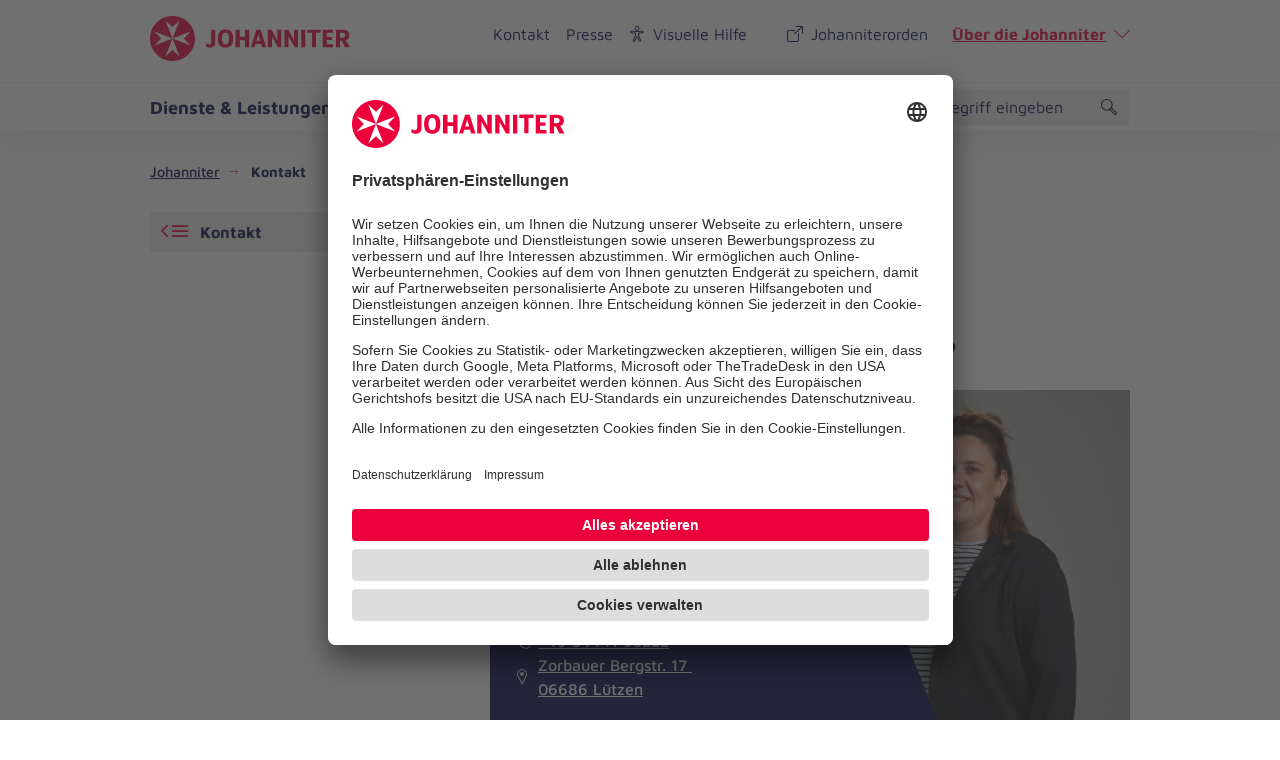

--- FILE ---
content_type: text/html; charset=utf-8
request_url: https://www.johanniter.de/kontakt/mail/an/60140/
body_size: 14705
content:
<!DOCTYPE html>
<html lang="de" class="no-js">
<head>

<meta charset="utf-8">
<!-- 
	coding.powerful.systems. CPS GmbH - www.cps-it.de

	This website is powered by TYPO3 - inspiring people to share!
	TYPO3 is a free open source Content Management Framework initially created by Kasper Skaarhoj and licensed under GNU/GPL.
	TYPO3 is copyright 1998-2025 of Kasper Skaarhoj. Extensions are copyright of their respective owners.
	Information and contribution at https://typo3.org/
-->



<title>Kontakt</title>
<meta http-equiv="x-ua-compatible" content="ie=edge">
<meta name="generator" content="TYPO3 CMS">
<meta name="description" content="Hier finden Sie unser Kontaktformular und die Kontaktdaten der Johanniter-Zentrale.">
<meta name="robots" content="index, follow">
<meta name="viewport" content="width=device-width, initial-scale=1.0">
<meta name="twitter:card" content="summary">
<meta name="rights" content="Website">
<meta name="contact" content="Website">
<meta name="revisit-after" content="5">
<meta name="compatible" content="ie=edge">
<meta name="apple-mobile-web-app-capable" content="yes">
<meta name="apple-mobile-web-app-status-bar-style" content="black">
<meta name="apple-mobile-web-app-title" content="App Title">
<meta name="msapplication-tilecolor" content="#ffffff">
<meta name="theme-color" content="#ffffff">
<meta name="google-site-verification" content="aRSRpm2P1ywB2ML6KYx1A25-bq_BstmddLdohkEL9NM">


<link rel="stylesheet" href="/typo3temp/assets/compressed/merged-0c91483068a50901a2427ab44d09632a.css?1763483639" media="all">




<script>
/*<![CDATA[*/
/*TS_inlineJS*/
            var htmlElement = document.documentElement;
            htmlElement.classList.remove('no-js');
            htmlElement.classList.add('js');

            window.projectSettings = {
                config: {
                    system:{ code: 'live' },
                    menu:{ url: 'https://www.johanniter.de/mobile_nav.html', current: 4 }
                
                 }
            }
            

/*]]>*/
</script>

<link rel="preconnect" href="//app.usercentrics.eu">
            <link rel="preconnect" href="//api.usercentrics.eu">
            <link rel="preconnect" href="//privacy-proxy.usercentrics.eu">
            <link rel="preload" href="//app.usercentrics.eu/browser-ui/latest/loader.js" as="script">
            <link rel="preload" href="//privacy-proxy.usercentrics.eu/latest/uc-block.bundle.js" as="script">            <script id="usercentrics-cmp" src="https://app.usercentrics.eu/browser-ui/latest/loader.js" data-settings-id="JkIaPQ9CN" async></script>
            <script type="application/javascript" src="https://privacy-proxy.usercentrics.eu/latest/uc-block.bundle.js"></script>
            <script>
                uc.blockElements({
                  'S1pcEj_jZX': '.gmaps-container', // google maps
                  'BJz7qNsdj-7': '.c-iframe-video' // YouTube
                });
                uc.deactivateBlocking([
                ]);
            </script>            <!-- Google Tag Manager -->
            <script type="text/plain" data-usercentrics="Google Tag Manager">(function(w,d,s,l,i){w[l]=w[l]||[];w[l].push({'gtm.start':
            new Date().getTime(),event:'gtm.js'});var f=d.getElementsByTagName(s)[0],
            j=d.createElement(s),dl=l!='dataLayer'?'&l='+l:'';j.async=true;j.src=
            'https://www.googletagmanager.com/gtm.js?id='+i+dl;f.parentNode.insertBefore(j,f);
            })(window,document,'script','dataLayer','GTM-NX5SBT');</script>
            <!-- End Google Tag Manager -->            <script> (function(h,o,t,j,a,r){ h.hj=h.hj||function(){(h.hj.q=h.hj.q||[]).push(arguments)}; h._hjSettings={hjid:5275270,hjsv:6}; a=o.getElementsByTagName('head')[0]; r=o.createElement('script');r.async=1; r.src=t+h._hjSettings.hjid+j+h._hjSettings.hjsv; a.appendChild(r); })(window,document,'https://static.hotjar.com/c/hotjar-','.js?sv='); </script><script>var iconFile = "/_assets/bd25807df72cd806a96dd106cb76dd59/Icons/search-lupe.svg";</script>            <link rel="stylesheet" type="text/css" href="https://assets.eu.sitescdn.net/answers-search-bar/v1.6/answers.css"/>
            <script src="https://assets.eu.sitescdn.net/answers-search-bar/v1.6/answerstemplates.compiled.min.js" defer></script>
            <script>
                function initAnswers() {
                    ANSWERS.init({
                        apiKey: "04384692b57bced50f0796a99ec41c75",
                        experienceKey: "johanniter-search",experienceVersion: "PRODUCTION",                        locale: "de",
                        cloudRegion: "eu",
                        businessId: "100004534",
                        templateBundle: TemplateBundle.default,
                        onReady: function() {
                            ANSWERS.addComponent("SearchBar", {
                                container: ".yext-search-form",
                                name: "search-bar",
                                redirectUrl: "/suche",
                                placeholderText: "Suchbegriff eingeben",
                                customIconUrl: iconFile
                            });
                            ANSWERS.addComponent("SearchBar", {
                                container: ".yext-search-form-mobile",
                                name: "search-bar-mobile",
                                redirectUrl: "/suche",
                                placeholderText: "Suchbegriff eingeben",
                                customIconUrl: iconFile
                            });
                        },
                    });
                }
            </script>
            <script src="https://assets.eu.sitescdn.net/answers-search-bar/v1.6/answers.min.js" onload="initAnswers()" defer></script>            <link rel="shortcut icon" href="/_assets/bd25807df72cd806a96dd106cb76dd59/Icons/favicon.ico" type="image/x-icon">
            <link rel="apple-touch-icon" sizes="180x180" href="/_assets/bd25807df72cd806a96dd106cb76dd59/Icons/apple-touch-icon.png">
            <link rel="icon" type="image/png" sizes="32x32" href="/_assets/bd25807df72cd806a96dd106cb76dd59/Icons/favicon-32x32.png">
            <link rel="icon" type="image/png" sizes="16x16" href="/_assets/bd25807df72cd806a96dd106cb76dd59/Icons/favicon-16x16.png">
            <link rel="manifest" href="/site.webmanifest">
            <link rel="mask-icon" href="/_assets/bd25807df72cd806a96dd106cb76dd59/Icons/safari-pinned-tab.svg" color="#eb003c">
            <link rel="preload" href="/fe-assets/joh/base/fonts/maven-pro/maven-pro-v32-latin-regular.woff2" as="font" type="font/woff2" crossorigin="anonymous">
            <link rel="preload" href="/fe-assets/joh/base/fonts/maven-pro/maven-pro-v32-latin-500.woff2" as="font" type="font/woff2" crossorigin="anonymous">
            <link rel="preload" href="/fe-assets/joh/base/fonts/maven-pro/maven-pro-v32-latin-700.woff2" as="font" type="font/woff2" crossorigin="anonymous">
<link rel="canonical" href="https://www.johanniter.de/kontakt/"/>

<script type="application/ld+json" id="ext-schema-jsonld">{"@context":"https://schema.org/","@type":"BreadcrumbList","itemListElement":[{"@type":"ListItem","item":{"@type":"WebPage","@id":"https://www.johanniter.de/"},"name":"Johanniter","position":"1"},{"@type":"ListItem","item":{"@type":"WebPage","@id":"https://www.johanniter.de/kontakt/"},"name":"Kontakt","position":"2"}]}</script>
</head>
<body id="pageId_4">

<div class="c-app page-layout-2col" id="top">
    

    
    <header class="c-header js-header">
        <div class="c-header__wrapper">
            <div class="c-header__top">
                <div class="c-header__center-wrap">
                    <button
                        class="c-about-trigger c-link u-icon u-icon:right u-icon--arrow-down js-about-trigger"
                        type="button"
                        aria-expanded="false">
                        Über die Johanniter
                    </button>
                </div>
            </div>
            <div class="c-header__body">
                <div class="c-header__center-wrap">
                    
    <div class="c-header__logo">
        <a href="/" title="zurück zur Startseite von Die Johanniter" class="c-logo">

            
                    <span class="c-logo__item c-logo__item--logo">
                                
    <svg version="1.1" xmlns="http://www.w3.org/2000/svg" xmlns:xlink="http://www.w3.org/1999/xlink" x="0" y="0" width="200" height="45" viewBox="0, 0, 200, 45">
        <g>
            <g>
                <path d="M55.98,30.695 L55.98,27.104 C56.653,27.574 57.152,27.871 57.592,28.092 C58.027,28.308 58.47,28.4 58.908,28.4 C60.455,28.4 61.278,27.565 61.278,26.002 L61.278,13.767 L65.366,13.767 L65.366,26.178 C65.366,28.112 64.844,29.505 63.801,30.354 C62.759,31.204 61.472,31.628 59.942,31.628 C58.63,31.628 57.308,31.317 55.98,30.695 M67.827,22.519 C67.827,16.254 70.671,13.41 75.426,13.41 C80.685,13.41 83.151,16.404 83.151,22.519 C83.151,29.062 80.258,31.628 75.527,31.628 C70.52,31.628 67.827,28.76 67.827,22.519 M78.902,22.519 C78.902,18.398 77.795,16.699 75.425,16.699 C73.185,16.699 72.051,18.475 72.051,22.519 C72.051,26.564 73.313,28.339 75.58,28.339 C77.795,28.339 78.902,26.666 78.902,22.519 M85.621,13.76 L89.673,13.76 L89.673,20.851 L95.107,20.851 L95.107,13.76 L99.184,13.76 L99.184,31.279 L95.107,31.279 L95.107,24.318 L89.673,24.318 L89.673,31.279 L85.621,31.279 z M116.144,31.278 L110.733,13.76 L106.431,13.76 L100.863,31.278 L104.58,31.278 L105.559,27.888 L111.1,27.888 L112.093,31.278 z M110.183,24.761 L106.462,24.761 L108.308,18.363 z M148.088,13.76 L148.088,31.279 L144.745,31.279 L138.603,20.615 L138.603,31.279 L134.55,31.279 L134.55,13.76 L138.314,13.76 L144.037,24.187 L144.037,13.76 z M131.36,13.76 L131.36,31.279 L128.02,31.279 L121.876,20.615 L121.876,31.279 L117.823,31.279 L117.823,13.76 L121.587,13.76 L127.309,24.187 L127.309,13.76 z M151.283,13.76 L155.332,13.76 L155.332,31.279 L151.283,31.279 z M161.946,16.835 L157.347,16.835 L157.347,13.76 L170.701,13.76 L170.701,16.835 L166.023,16.835 L166.023,31.278 L161.946,31.278 z M195.84,24.307 C196.919,23.958 197.817,23.392 198.444,22.423 C199.074,21.452 199.35,20.439 199.35,19.302 C199.35,17.466 198.797,16.084 197.697,15.157 C196.593,14.23 195.039,13.76 193.029,13.76 L186.01,13.76 L186.01,31.278 L190.036,31.278 L190.036,24.836 L191.814,24.836 L195.135,31.279 L199.98,31.279 z M192.788,21.661 L190.036,21.661 L190.036,16.837 L192.971,16.837 C193.578,16.837 194.235,16.996 194.651,17.412 C195.036,17.795 195.229,18.455 195.229,19.19 C195.229,20.771 194.415,21.661 192.788,21.661 M172.667,31.279 L182.973,31.279 L182.973,28.2 L176.718,28.2 L176.718,24.058 L181.949,24.058 L181.949,20.953 L176.718,20.953 L176.718,16.837 L182.973,16.837 L182.973,13.76 L172.667,13.76 z M44.98,22.499 C44.98,34.914 34.915,44.979 22.5,44.979 C10.085,44.979 0.02,34.914 0.02,22.499 C0.02,10.084 10.085,0.019 22.5,0.019 C34.915,0.019 44.98,10.084 44.98,22.499" fill="#EB003C"/>
                <path d="M22.5,22.499 L4.327,15.428 L11.171,22.499 L4.327,29.571 z M22.5,22.499 L40.673,29.571 L33.829,22.499 L40.673,15.428 z M22.5,22.499 L15.429,40.673 L22.5,33.828 L29.571,40.673 z M22.5,22.499 L29.571,4.326 L22.5,11.17 L15.429,4.326 z" fill="#FFFFFF"/>
            </g>
        </g>
    </svg>

                            </span>
                    <span class="u-accessibility">Die Johanniter – Aus Liebe zum Leben</span>
                
        </a>
    </div>

                    

        <nav class="c-menu-service c-menu-service--top" aria-label="Service-Navigation oben">
            <ul class="c-menu-service__list">
                
                    <li class="c-menu-service__item">
                        
        
                <a href="/kontakt/" title="Kontakt" class="c-menu-service__link" aria-current="page"> Kontakt </a>
            
    
                    </li>
                
                    <li class="c-menu-service__item">
                        
        
                <a href="/presse/" title="Presse" class="c-menu-service__link"> Presse </a>
            
    
                    </li>
                

                
                    
        <li class="c-menu-service__item">
            <a href="#" class="c-menu-service__link u-icon u-icon:left u-icon--accessibility-human eyeAble_customToolOpenerClass" title="Visuelle Hilfe" aria-label="Visuelle Hilfe"> Visuelle Hilfe </a>
        </li>
    
                

                <li class="c-menu-service__item">
                    <a href="/johanniterorden/" class="c-menu-service__link u-icon u-icon:left u-icon--extern">Johanniterorden</a>
                </li>
                <li class="c-menu-service__item">
                    <button class="c-about-trigger c-link u-icon u-icon:right u-icon--arrow-down js-about-trigger" type="button" aria-expanded="false">Über die Johanniter</button>
                </li>
            </ul>
        </nav>
    


                    

                    

        <ul class="c-mobile-nav-bar">
            
                <li class="c-mobile-nav-bar__item">
                    <button class="c-button-icon-only c-button--default u-icon u-icon-size@md u-icon--accessibility-human eyeAble_customToolOpenerClass" aria-label="Visuelle Hilfe" title="Visuelle Hilfe" type="button"></button>
                </li>
            
            <li class="c-mobile-nav-bar__item">
                <div class="js-search-wrapper c-search-wrapper">
                    <div class="js-search-dialog c-search-dialog">
                        <div id="search-popup-m" role="search">
                            <label class="c-form__label" for="yxt-SearchBar-input--search-bar-mobile">
                                Seite durchsuchen
                            </label>
                            <div class="yext-search-form-mobile" id="yext-mobile"></div>
                        </div>
                    </div>
                    <button class="c-search-trigger js-search-trigger c-button-icon-only"
                            data-label-open="Suche öffnen"
                            data-label-close="Suche schließen"
                            aria-label="Suche"
                            title="Suche öffnen"
                            type="button" aria-haspopup="true" aria-expanded="false" aria-controls="search-popup-m">
                        <span class="c-loupe">
                            <span class="c-loupe__circle"></span>
                            <span class="c-loupe__line:1"></span>
                            <span class="c-loupe__line:2"></span>
                        </span>
                    </button>
                </div>
            </li>
            <li class="c-mobile-nav-bar__item">
                <!-- trigger mm-menu -->
                <button class="c-mm-trigger js-mm-trigger">
                    <span class="u-accessibility">Haup-Navigation öffnen</span>
                    <span class="c-burger" aria-hidden="true">
                        <span class="c-burger__line c-burger__line--top"></span>
                        <span class="c-burger__line c-burger__line--center"></span>
                        <span class="c-burger__line c-burger__line--bottom"></span>
                    </span>
                </button>
            </li>
        </ul>
    

                </div>
            </div>
            <div class="c-header__bottom">
                <div class="c-header__center-wrap">
                    

    
    
        <nav
            class="c-menu-main js-menu-main"
            aria-label="Hauptnavigation"
        >
            <ul class="c-menu-main__list c-menu-main__list--lvl0">
                
                
                    <li class="c-menu-main__item c-menu-main__item--lvl0">
                        
    <button
        class="c-menu-main__toggle js-toggle-nxtlvl"
        data-level="0"
        id="accessible-dropdown-6"
        aria-controls="accessible-megamenu-6"
        aria-expanded="false"
    >
        Dienste &amp; Leistungen
        
    </button>

                        
    
            
    <div
        class="c-menu-mega"
        id="accessible-megamenu-6"
        role="region"
        aria-expanded="false"
        aria-hidden="true"
        aria-labelledby="accessible-dropdown-6"
    >
        <div class="c-menu-mega__inner">
            <div class="c-menu-mega__left c-menu-mega__left--1c-2c">
                <h3 class="c-menu-mega__title u-typo:xl u-typo:bold">
                    <a
                        href="/dienste-leistungen/"
                        title="Dienste &amp; Leistungen"
                        class="c-link u-icon u-icon:right u-icon--arrow-right u-icon--animate"
                    >
                        Dienste &amp; Leistungen
                    </a>
                </h3>
                
                    <ul class="c-menu-mega__list c-menu-mega__list--lvl1">
                        
                            <li class="c-menu-mega__list__item c-menu-mega__list__item--lvl1">
                                
    <a
        href="/dienste-leistungen/soziale-unterstuetzung/"
        title="Soziale Unterstützung"
        tabindex="-1"
        class="c-menu-mega__list__link c-link u-icon u-icon:right u-icon--arrow-right u-icon--animate"
        data-level="1"
    >
        Soziale Unterstützung
        
    </a>

                            </li>
                        
                            <li class="c-menu-mega__list__item c-menu-mega__list__item--lvl1">
                                
    <a
        href="/dienste-leistungen/kinder-und-jugendhilfe/"
        title="Kinder- und Jugendhilfe"
        tabindex="-1"
        class="c-menu-mega__list__link c-link u-icon u-icon:right u-icon--arrow-right u-icon--animate"
        data-level="1"
    >
        Kinder- und Jugendhilfe
        
    </a>

                            </li>
                        
                            <li class="c-menu-mega__list__item c-menu-mega__list__item--lvl1">
                                
    <a
        href="/dienste-leistungen/pflege-und-begleitung/"
        title="Pflege und Begleitung"
        tabindex="-1"
        class="c-menu-mega__list__link c-link u-icon u-icon:right u-icon--arrow-right u-icon--animate"
        data-level="1"
    >
        Pflege und Begleitung
        
    </a>

                            </li>
                        
                            <li class="c-menu-mega__list__item c-menu-mega__list__item--lvl1">
                                
    <a
        href="/dienste-leistungen/medizinische-hilfe/"
        title="Medizinische Hilfe"
        tabindex="-1"
        class="c-menu-mega__list__link c-link u-icon u-icon:right u-icon--arrow-right u-icon--animate"
        data-level="1"
    >
        Medizinische Hilfe
        
    </a>

                            </li>
                        
                            <li class="c-menu-mega__list__item c-menu-mega__list__item--lvl1">
                                
    <a
        href="/dienste-leistungen/medizinische-hilfe/fahrdienst/"
        title="Fahrdienst"
        tabindex="-1"
        class="c-menu-mega__list__link c-link u-icon u-icon:right u-icon--arrow-right u-icon--animate"
        data-level="1"
    >
        Fahrdienst
        
    </a>

                            </li>
                        
                            <li class="c-menu-mega__list__item c-menu-mega__list__item--lvl1">
                                
    <a
        href="/dienste-leistungen/angebote-fuer-privatpersonen/"
        title="Angebote für Privatpersonen"
        tabindex="-1"
        class="c-menu-mega__list__link c-link u-icon u-icon:right u-icon--arrow-right u-icon--animate"
        data-level="1"
    >
        Angebote für Privatpersonen
        
    </a>

                            </li>
                        
                            <li class="c-menu-mega__list__item c-menu-mega__list__item--lvl1">
                                
    <a
        href="/dienste-leistungen/angebotsuebersicht-fuer-unternehmen/"
        title="Angebote für Unternehmen"
        tabindex="-1"
        class="c-menu-mega__list__link c-link u-icon u-icon:right u-icon--arrow-right u-icon--animate"
        data-level="1"
    >
        Angebote für Unternehmen
        
    </a>

                            </li>
                        
                    </ul>
                
            </div>
            <div class="c-menu-mega__right">
                <h3 class="u-typo:xl u-typo:bold">
                    Schnelleinstieg
                </h3>
                <ul class="c-menu-mega__teaser-list">
                    
                        
    <li class="c-menu-mega__teaser-list__item">
        <div class="c-teaser c-teaser--fancy">
            <a
                class="c-block-link"
                href="/dienste-leistungen/angebote-fuer-privatpersonen/"
                title="Angebote für Privatpersonen"
            >
                Angebote für Privatpersonen
            </a>
            <div class="c-teaser__img">
                <figure class="c-figure">
                    <div class="c-figure__inner">
                        <picture>
                            <source srcset= "https://assets.johanniter.de/assets/_processed_/7/2/csm_johanniter-foerdermitglied-04_01085bd011.jpg" media="(min-width: 320px)">
                            <source srcset= "https://assets.johanniter.de/assets/_processed_/7/2/csm_johanniter-foerdermitglied-04_f59b09a651.jpg">
                            <img
                                class="c-img"
                                src= "https://assets.johanniter.de/assets/Hauptseite/Bildmaterial/Spenden_und_Stiften/Textbegleitendes_Bildmaterial/johanniter-foerdermitglied-04.jpg"
                                alt="Werden Sie Teil einer starken Gemeinschaft mit der Johanniter-Fördermitgliedschaft"
                                title="Angebote für Privatpersonen"
                                width="3720"
                                height="2480"
                                loading="lazy"
                            >
                        </picture>

                        
                    </div>
                </figure>
            </div>

            <div class="c-teaser__content">
                <div class="c-copy">
                    <h3 class="c-copy__headline u-typo:xl u-typo:bold">Angebote für Privatpersonen</h3>
                </div>
            </div>
        </div>
    </li>

                    
                        
    <li class="c-menu-mega__teaser-list__item">
        <div class="c-teaser c-teaser--fancy">
            <a
                class="c-block-link"
                href="/dienste-leistungen/pflege-und-begleitung/pflegedienste/"
                title="Zuhause Pflegen"
            >
                Zuhause Pflegen
            </a>
            <div class="c-teaser__img">
                <figure class="c-figure">
                    <div class="c-figure__inner">
                        <picture>
                            <source srcset= "https://assets.johanniter.de/assets/_processed_/c/2/csm_johanniter-pflegedienst-04-pflege-zuhause_bd16141471.jpg" media="(min-width: 320px)">
                            <source srcset= "https://assets.johanniter.de/assets/_processed_/c/2/csm_johanniter-pflegedienst-04-pflege-zuhause_812079ae17.jpg">
                            <img
                                class="c-img"
                                src= "https://assets.johanniter.de/assets/_processed_/c/2/csm_johanniter-pflegedienst-04-pflege-zuhause_36eae6c32d.jpg"
                                alt="Unsere professionellen Pflegekräfte helfen im Alltag."
                                title="Zuhause Pflegen"
                                width="4256"
                                height="2837"
                                loading="lazy"
                            >
                        </picture>

                        
                    </div>
                </figure>
            </div>

            <div class="c-teaser__content">
                <div class="c-copy">
                    <h3 class="c-copy__headline u-typo:xl u-typo:bold">Zuhause Pflegen</h3>
                </div>
            </div>
        </div>
    </li>

                    
                        
    <li class="c-menu-mega__teaser-list__item">
        <div class="c-teaser c-teaser--fancy">
            <a
                class="c-block-link"
                href="/dienste-leistungen/pflege-und-begleitung/hausnotruf/"
                title="Johanniter-Hausnotruf"
            >
                Johanniter-Hausnotruf
            </a>
            <div class="c-teaser__img">
                <figure class="c-figure">
                    <div class="c-figure__inner">
                        <picture>
                            <source srcset= "https://assets.johanniter.de/assets/_processed_/8/8/csm_JUH_Hausnotruf_Armband_Mutter_Tochter_2020_411d867d57.jpg" media="(min-width: 320px)">
                            <source srcset= "https://assets.johanniter.de/assets/_processed_/8/8/csm_JUH_Hausnotruf_Armband_Mutter_Tochter_2020_e927ed9488.jpg">
                            <img
                                class="c-img"
                                src= "https://assets.johanniter.de/assets/JUH/Pool/Bilder/Hausnotruf/JUH_Hausnotruf_Armband_Mutter_Tochter_2020.jpg"
                                alt="Frau mit Hausnotruf-Armband"
                                title="Johanniter-Hausnotruf"
                                width="1680"
                                height="1120"
                                loading="lazy"
                            >
                        </picture>

                        
                            <div class="c-copyright">
                                <div class="c-copyright__text">&copy; Johanniter/Monika Hoefler</div>
                            </div>
                        
                    </div>
                </figure>
            </div>

            <div class="c-teaser__content">
                <div class="c-copy">
                    <h3 class="c-copy__headline u-typo:xl u-typo:bold">Johanniter-Hausnotruf</h3>
                </div>
            </div>
        </div>
    </li>

                    
                        
    <li class="c-menu-mega__teaser-list__item">
        <div class="c-teaser c-teaser--fancy">
            <a
                class="c-block-link"
                href="/dienste-leistungen/medizinische-hilfe/erste-hilfe/"
                title="Erste-Hilfe-Kurse"
            >
                Erste-Hilfe-Kurse
            </a>
            <div class="c-teaser__img">
                <figure class="c-figure">
                    <div class="c-figure__inner">
                        <picture>
                            <source srcset= "https://assets.johanniter.de/assets/_processed_/e/6/csm_johanniter-erste-hilfe-04-lebensretter_c3b6e9d9b0.jpg" media="(min-width: 320px)">
                            <source srcset= "https://assets.johanniter.de/assets/_processed_/e/6/csm_johanniter-erste-hilfe-04-lebensretter_5bc9f2506d.jpg">
                            <img
                                class="c-img"
                                src= "https://assets.johanniter.de/assets/_processed_/e/6/csm_johanniter-erste-hilfe-04-lebensretter_c9f30fe9ab.jpg"
                                alt="Die Erste-Hilfe-Kurse der Johanniter bereiten auf den Notfall vor."
                                title="Erste-Hilfe-Kurse"
                                width="5472"
                                height="3648"
                                loading="lazy"
                            >
                        </picture>

                        
                    </div>
                </figure>
            </div>

            <div class="c-teaser__content">
                <div class="c-copy">
                    <h3 class="c-copy__headline u-typo:xl u-typo:bold">Erste-Hilfe-Kurse</h3>
                </div>
            </div>
        </div>
    </li>

                    
                </ul>
            </div>
        </div>
        <button
            tabindex="-1"
            class="c-button-icon-only c-button--circle u-icon u-icon--close c-close-btn"
            type="button"
            aria-label="Menü schließen"
        >
            Menü schließen
        </button>
    </div>

        

                    </li>
                
                    <li class="c-menu-main__item c-menu-main__item--lvl0">
                        
    <button
        class="c-menu-main__toggle js-toggle-nxtlvl"
        data-level="0"
        id="accessible-dropdown-7"
        aria-controls="accessible-megamenu-7"
        aria-expanded="false"
    >
        Mitarbeiten &amp; Lernen
        
    </button>

                        
    
            
    <div
        class="c-menu-mega"
        id="accessible-megamenu-7"
        role="region"
        aria-expanded="false"
        aria-hidden="true"
        aria-labelledby="accessible-dropdown-7"
    >
        <div class="c-menu-mega__inner">
            <div class="c-menu-mega__left c-menu-mega__left--1c-2c">
                <h3 class="c-menu-mega__title u-typo:xl u-typo:bold">
                    <a
                        href="/mitarbeiten-lernen/"
                        title="Mitarbeiten &amp; Lernen"
                        class="c-link u-icon u-icon:right u-icon--arrow-right u-icon--animate"
                    >
                        Mitarbeiten &amp; Lernen
                    </a>
                </h3>
                
                    <ul class="c-menu-mega__list c-menu-mega__list--lvl1">
                        
                            <li class="c-menu-mega__list__item c-menu-mega__list__item--lvl1">
                                
    <a
        href="/mitarbeiten-lernen/"
        title="So arbeiten wir"
        tabindex="-1"
        class="c-menu-mega__list__link c-link u-icon u-icon:right u-icon--arrow-right u-icon--animate"
        data-level="1"
    >
        So arbeiten wir
        
    </a>

                            </li>
                        
                            <li class="c-menu-mega__list__item c-menu-mega__list__item--lvl1">
                                
    <a
        href="/mitarbeiten-lernen/stellenangebote/"
        title="Stellenangebote"
        tabindex="-1"
        class="c-menu-mega__list__link c-link u-icon u-icon:right u-icon--arrow-right u-icon--animate"
        data-level="1"
    >
        Stellenangebote
        
    </a>

                            </li>
                        
                            <li class="c-menu-mega__list__item c-menu-mega__list__item--lvl1">
                                
    <a
        href="/mitarbeiten-lernen/taetigkeitsfelder/"
        title="Tätigkeitsfelder"
        tabindex="-1"
        class="c-menu-mega__list__link c-link u-icon u-icon:right u-icon--arrow-right u-icon--animate"
        data-level="1"
    >
        Tätigkeitsfelder
        
    </a>

                            </li>
                        
                            <li class="c-menu-mega__list__item c-menu-mega__list__item--lvl1">
                                
    <a
        href="/mitarbeiten-lernen/ausbildung/"
        title="Einstieg"
        tabindex="-1"
        class="c-menu-mega__list__link c-link u-icon u-icon:right u-icon--arrow-right u-icon--animate"
        data-level="1"
    >
        Einstieg
        
    </a>

                            </li>
                        
                            <li class="c-menu-mega__list__item c-menu-mega__list__item--lvl1">
                                
    <a
        href="/mitarbeiten-lernen/ehrenamt/"
        title="Ehrenamt"
        tabindex="-1"
        class="c-menu-mega__list__link c-link u-icon u-icon:right u-icon--arrow-right u-icon--animate"
        data-level="1"
    >
        Ehrenamt
        
    </a>

                            </li>
                        
                            <li class="c-menu-mega__list__item c-menu-mega__list__item--lvl1">
                                
    <a
        href="/mitarbeiten-lernen/bildungsangebote-der-johanniter/"
        title="Bildung"
        tabindex="-1"
        class="c-menu-mega__list__link c-link u-icon u-icon:right u-icon--arrow-right u-icon--animate"
        data-level="1"
    >
        Bildung
        
    </a>

                            </li>
                        
                    </ul>
                
            </div>
            <div class="c-menu-mega__right">
                <h3 class="u-typo:xl u-typo:bold">
                    Schnelleinstieg
                </h3>
                <ul class="c-menu-mega__teaser-list">
                    
                        
    <li class="c-menu-mega__teaser-list__item">
        <div class="c-teaser c-teaser--fancy">
            <a
                class="c-block-link"
                href=""
                title="Arbeiten bei den Johannitern"
            >
                Arbeiten bei den Johannitern
            </a>
            <div class="c-teaser__img">
                <figure class="c-figure">
                    <div class="c-figure__inner">
                        <picture>
                            <source srcset= "https://assets.johanniter.de/assets/_processed_/5/c/csm_johanniter-mitarbeiten-lernen-03-1680x1120.jpg_2351bd775d.jpg" media="(min-width: 320px)">
                            <source srcset= "https://assets.johanniter.de/assets/_processed_/5/c/csm_johanniter-mitarbeiten-lernen-03-1680x1120.jpg_9221a333a5.jpg">
                            <img
                                class="c-img"
                                src= "https://assets.johanniter.de/assets/Hauptseite/Bildmaterial/Mitarbeiten_und_Lernen/johanniter-mitarbeiten-lernen-03-1680x1120.jpg.jpg"
                                alt="Eine lächelnde Ärztin im Gespräch."
                                title="Arbeiten bei den Johannitern"
                                width="1680"
                                height="1120"
                                loading="lazy"
                            >
                        </picture>

                        
                    </div>
                </figure>
            </div>

            <div class="c-teaser__content">
                <div class="c-copy">
                    <h3 class="c-copy__headline u-typo:xl u-typo:bold">Arbeiten bei den Johannitern</h3>
                </div>
            </div>
        </div>
    </li>

                    
                        
    <li class="c-menu-mega__teaser-list__item">
        <div class="c-teaser c-teaser--fancy">
            <a
                class="c-block-link"
                href="/mitarbeiten-lernen/ehrenamt/"
                title="Ehrenamtlich helfen"
            >
                Ehrenamtlich helfen
            </a>
            <div class="c-teaser__img">
                <figure class="c-figure">
                    <div class="c-figure__inner">
                        <picture>
                            <source srcset= "https://assets.johanniter.de/assets/_processed_/f/7/csm_johanniter-ehrenamt-02-1120x1680_04cb9e8aaf.jpg" media="(min-width: 320px)">
                            <source srcset= "https://assets.johanniter.de/assets/_processed_/f/7/csm_johanniter-ehrenamt-02-1120x1680_fb85b3c4d1.jpg">
                            <img
                                class="c-img"
                                src= "https://assets.johanniter.de/assets/_processed_/f/7/csm_johanniter-ehrenamt-02-1120x1680_ac4e16c4b5.jpg"
                                alt="Eine Mitarbeitende der Johanniter-Unfall-Hilfe."
                                title="Ehrenamtlich helfen"
                                width="1120"
                                height="1680"
                                loading="lazy"
                            >
                        </picture>

                        
                    </div>
                </figure>
            </div>

            <div class="c-teaser__content">
                <div class="c-copy">
                    <h3 class="c-copy__headline u-typo:xl u-typo:bold">Ehrenamtlich helfen</h3>
                </div>
            </div>
        </div>
    </li>

                    
                        
    <li class="c-menu-mega__teaser-list__item">
        <div class="c-teaser c-teaser--fancy">
            <a
                class="c-block-link"
                href="/mitarbeiten-lernen/stellenangebote/"
                title="Stellenangebote"
            >
                Stellenangebote
            </a>
            <div class="c-teaser__img">
                <figure class="c-figure">
                    <div class="c-figure__inner">
                        <picture>
                            <source srcset= "https://assets.johanniter.de/assets/_processed_/f/5/csm_johanniter-wie-unterstuetzen-02-1120x1680_1b34eb43cf.jpg" media="(min-width: 320px)">
                            <source srcset= "https://assets.johanniter.de/assets/_processed_/f/5/csm_johanniter-wie-unterstuetzen-02-1120x1680_9eedd9dbb1.jpg">
                            <img
                                class="c-img"
                                src= "https://assets.johanniter.de/assets/_processed_/f/5/csm_johanniter-wie-unterstuetzen-02-1120x1680_43efe21bc5.jpg"
                                alt="Eine Frau reicht einer anderen Person ihre Hand."
                                title="Stellenangebote"
                                width="1120"
                                height="1680"
                                loading="lazy"
                            >
                        </picture>

                        
                    </div>
                </figure>
            </div>

            <div class="c-teaser__content">
                <div class="c-copy">
                    <h3 class="c-copy__headline u-typo:xl u-typo:bold">Stellenangebote</h3>
                </div>
            </div>
        </div>
    </li>

                    
                        
    <li class="c-menu-mega__teaser-list__item">
        <div class="c-teaser c-teaser--fancy">
            <a
                class="c-block-link"
                href="/mitarbeiten-lernen/#c190638"
                title="Mitarbeitende kommen zu Wort"
            >
                Mitarbeitende kommen zu Wort
            </a>
            <div class="c-teaser__img">
                <figure class="c-figure">
                    <div class="c-figure__inner">
                        <picture>
                            <source srcset= "https://assets.johanniter.de/assets/_processed_/f/d/csm_johanniter-mitarbeiter-kommen-zu-wort-02-01-1120x1680.jpg_00ef11a468.jpg" media="(min-width: 320px)">
                            <source srcset= "https://assets.johanniter.de/assets/_processed_/f/d/csm_johanniter-mitarbeiter-kommen-zu-wort-02-01-1120x1680.jpg_13daee150a.jpg">
                            <img
                                class="c-img"
                                src= "https://assets.johanniter.de/assets/_processed_/f/d/csm_johanniter-mitarbeiter-kommen-zu-wort-02-01-1120x1680.jpg_ba28feb2ce.jpg"
                                alt="Eine Ärztin in Arbeitskleidung."
                                title="Mitarbeitende kommen zu Wort"
                                width="1120"
                                height="1680"
                                loading="lazy"
                            >
                        </picture>

                        
                    </div>
                </figure>
            </div>

            <div class="c-teaser__content">
                <div class="c-copy">
                    <h3 class="c-copy__headline u-typo:xl u-typo:bold">Mitarbeitende kommen zu Wort</h3>
                </div>
            </div>
        </div>
    </li>

                    
                </ul>
            </div>
        </div>
        <button
            tabindex="-1"
            class="c-button-icon-only c-button--circle u-icon u-icon--close c-close-btn"
            type="button"
            aria-label="Menü schließen"
        >
            Menü schließen
        </button>
    </div>

        

                    </li>
                
                    <li class="c-menu-main__item c-menu-main__item--lvl0">
                        
    <button
        class="c-menu-main__toggle js-toggle-nxtlvl"
        data-level="0"
        id="accessible-dropdown-22929"
        aria-controls="accessible-megamenu-22929"
        aria-expanded="false"
    >
        Spenden &amp; Stiften
        
    </button>

                        
    
            
    <div
        class="c-menu-mega"
        id="accessible-megamenu-22929"
        role="region"
        aria-expanded="false"
        aria-hidden="true"
        aria-labelledby="accessible-dropdown-22929"
    >
        <div class="c-menu-mega__inner">
            <div class="c-menu-mega__left c-menu-mega__left--1c-2c">
                <h3 class="c-menu-mega__title u-typo:xl u-typo:bold">
                    <a
                        href="/spenden/"
                        title="Spenden &amp; Stiften"
                        class="c-link u-icon u-icon:right u-icon--arrow-right u-icon--animate"
                    >
                        Spenden &amp; Stiften
                    </a>
                </h3>
                
                    <ul class="c-menu-mega__list c-menu-mega__list--lvl1">
                        
                            <li class="c-menu-mega__list__item c-menu-mega__list__item--lvl1">
                                
    <a
        href="/spenden/jetzt-unterstuetzen/"
        title="Jetzt unterstützen"
        tabindex="-1"
        class="c-menu-mega__list__link c-link u-icon u-icon:right u-icon--arrow-right u-icon--animate"
        data-level="1"
    >
        Jetzt unterstützen
        
    </a>

                            </li>
                        
                            <li class="c-menu-mega__list__item c-menu-mega__list__item--lvl1">
                                
    <a
        href="/spenden/was-sie-bewirken/"
        title="Was Sie bewirken"
        tabindex="-1"
        class="c-menu-mega__list__link c-link u-icon u-icon:right u-icon--arrow-right u-icon--animate"
        data-level="1"
    >
        Was Sie bewirken
        
    </a>

                            </li>
                        
                            <li class="c-menu-mega__list__item c-menu-mega__list__item--lvl1">
                                
    <a
        href="/spenden/spendenmoeglichkeiten/"
        title="Spendenmöglichkeiten"
        tabindex="-1"
        class="c-menu-mega__list__link c-link u-icon u-icon:right u-icon--arrow-right u-icon--animate"
        data-level="1"
    >
        Spendenmöglichkeiten
        
    </a>

                            </li>
                        
                            <li class="c-menu-mega__list__item c-menu-mega__list__item--lvl1">
                                
    <a
        href="/spenden/projekte-deutschland/"
        title="Unsere Projekte im Inland"
        tabindex="-1"
        class="c-menu-mega__list__link c-link u-icon u-icon:right u-icon--arrow-right u-icon--animate"
        data-level="1"
    >
        Unsere Projekte im Inland
        
    </a>

                            </li>
                        
                            <li class="c-menu-mega__list__item c-menu-mega__list__item--lvl1">
                                
    <a
        href="/spenden/hilfe-weltweit/"
        title="Im Ausland - Projekte weltweit"
        tabindex="-1"
        class="c-menu-mega__list__link c-link u-icon u-icon:right u-icon--arrow-right u-icon--animate"
        data-level="1"
    >
        Im Ausland - Projekte weltweit
        
    </a>

                            </li>
                        
                            <li class="c-menu-mega__list__item c-menu-mega__list__item--lvl1">
                                
    <a
        href="/stiften/"
        title="Stiften"
        tabindex="-1"
        class="c-menu-mega__list__link c-link u-icon u-icon:right u-icon--arrow-right u-icon--animate"
        data-level="1"
    >
        Stiften
        
    </a>

                            </li>
                        
                            <li class="c-menu-mega__list__item c-menu-mega__list__item--lvl1">
                                
    <a
        href="/spenden/foerdermitglied-werden/"
        title="Fördermitglied werden"
        tabindex="-1"
        class="c-menu-mega__list__link c-link u-icon u-icon:right u-icon--arrow-right u-icon--animate"
        data-level="1"
    >
        Fördermitglied werden
        
    </a>

                            </li>
                        
                            <li class="c-menu-mega__list__item c-menu-mega__list__item--lvl1">
                                
    <a
        href="/spenden/service-qualitaet/"
        title="Service, Qualität und Transparenz"
        tabindex="-1"
        class="c-menu-mega__list__link c-link u-icon u-icon:right u-icon--arrow-right u-icon--animate"
        data-level="1"
    >
        Service, Qualität und Transparenz
        
    </a>

                            </li>
                        
                    </ul>
                
            </div>
            <div class="c-menu-mega__right">
                <h3 class="u-typo:xl u-typo:bold">
                    Schnelleinstieg
                </h3>
                <ul class="c-menu-mega__teaser-list">
                    
                        
    <li class="c-menu-mega__teaser-list__item">
        <div class="c-teaser c-teaser--fancy">
            <a
                class="c-block-link"
                href="/spenden/spendenmoeglichkeiten/"
                title="So können Sie helfen"
            >
                So können Sie helfen
            </a>
            <div class="c-teaser__img">
                <figure class="c-figure">
                    <div class="c-figure__inner">
                        <picture>
                            <source srcset= "https://assets.johanniter.de/assets/_processed_/7/0/csm_johanniter-unterstuetzen-durch-spenden-02-1120x1680_5632293737.jpg" media="(min-width: 320px)">
                            <source srcset= "https://assets.johanniter.de/assets/_processed_/7/0/csm_johanniter-unterstuetzen-durch-spenden-02-1120x1680_f0f93ed7d2.jpg">
                            <img
                                class="c-img"
                                src= "https://assets.johanniter.de/assets/Hauptseite/Bildmaterial/Spenden_und_Stiften/johanniter-unterstuetzen-durch-spenden-02-1120x1680.jpg"
                                alt="Eine Frau und ein Mädchen spielen gemeinsam."
                                title="So können Sie helfen"
                                width="1120"
                                height="1680"
                                loading="lazy"
                            >
                        </picture>

                        
                    </div>
                </figure>
            </div>

            <div class="c-teaser__content">
                <div class="c-copy">
                    <h3 class="c-copy__headline u-typo:xl u-typo:bold">So können Sie helfen</h3>
                </div>
            </div>
        </div>
    </li>

                    
                        
    <li class="c-menu-mega__teaser-list__item">
        <div class="c-teaser c-teaser--fancy">
            <a
                class="c-block-link"
                href="/spenden/spendenmoeglichkeiten/testamentsspenden/"
                title="Mit dem Testament Gutes tun"
            >
                Mit dem Testament Gutes tun
            </a>
            <div class="c-teaser__img">
                <figure class="c-figure">
                    <div class="c-figure__inner">
                        <picture>
                            <source srcset= "https://assets.johanniter.de/assets/_processed_/5/f/csm_Stockfotos_Scholz-_-Friends_22.09.2020_19_original_4f5de8b3c1.jpg" media="(min-width: 320px)">
                            <source srcset= "https://assets.johanniter.de/assets/_processed_/5/f/csm_Stockfotos_Scholz-_-Friends_22.09.2020_19_original_68f1dd6f47.jpg">
                            <img
                                class="c-img"
                                src= "https://assets.johanniter.de/assets/_processed_/5/f/csm_Stockfotos_Scholz-_-Friends_22.09.2020_19_original_cbf91c0e29.jpg"
                                alt=""
                                title="Mit dem Testament Gutes tun"
                                width="6282"
                                height="4188"
                                loading="lazy"
                            >
                        </picture>

                        
                    </div>
                </figure>
            </div>

            <div class="c-teaser__content">
                <div class="c-copy">
                    <h3 class="c-copy__headline u-typo:xl u-typo:bold">Mit dem Testament Gutes tun</h3>
                </div>
            </div>
        </div>
    </li>

                    
                        
    <li class="c-menu-mega__teaser-list__item">
        <div class="c-teaser c-teaser--fancy">
            <a
                class="c-block-link"
                href="/spenden/spendenmoeglichkeiten/anlassspenden/"
                title="Spenden zu besonderen Anlässen"
            >
                Spenden zu besonderen Anlässen
            </a>
            <div class="c-teaser__img">
                <figure class="c-figure">
                    <div class="c-figure__inner">
                        <picture>
                            <source srcset= "https://assets.johanniter.de/assets/_processed_/e/3/csm_AdobeStock_Anlass_Hochzeit__1__d9586abe76.jpg" media="(min-width: 320px)">
                            <source srcset= "https://assets.johanniter.de/assets/_processed_/e/3/csm_AdobeStock_Anlass_Hochzeit__1__c9d3c6c7d5.jpg">
                            <img
                                class="c-img"
                                src= "https://assets.johanniter.de/assets/_processed_/e/3/csm_AdobeStock_Anlass_Hochzeit__1__fac6c14ea4.jpg"
                                alt=""
                                title="Spenden zu besonderen Anlässen"
                                width="4939"
                                height="3470"
                                loading="lazy"
                            >
                        </picture>

                        
                    </div>
                </figure>
            </div>

            <div class="c-teaser__content">
                <div class="c-copy">
                    <h3 class="c-copy__headline u-typo:xl u-typo:bold">Spenden zu besonderen Anlässen</h3>
                </div>
            </div>
        </div>
    </li>

                    
                        
    <li class="c-menu-mega__teaser-list__item">
        <div class="c-teaser c-teaser--fancy">
            <a
                class="c-block-link"
                href="/spenden/spendenmoeglichkeiten/unternehmen/"
                title="Als Unternehmen spenden "
            >
                Als Unternehmen spenden 
            </a>
            <div class="c-teaser__img">
                <figure class="c-figure">
                    <div class="c-figure__inner">
                        <picture>
                            <source srcset= "https://assets.johanniter.de/assets/_processed_/1/6/csm_johanniter-spenden-als-unternehmen-05_0e6235a7ca.jpg" media="(min-width: 320px)">
                            <source srcset= "https://assets.johanniter.de/assets/_processed_/1/6/csm_johanniter-spenden-als-unternehmen-05_63f646d00b.jpg">
                            <img
                                class="c-img"
                                src= "https://assets.johanniter.de/assets/_processed_/1/6/csm_johanniter-spenden-als-unternehmen-05_69dc9d950a.jpg"
                                alt=""
                                title="Als Unternehmen spenden "
                                width="5120"
                                height="3414"
                                loading="lazy"
                            >
                        </picture>

                        
                    </div>
                </figure>
            </div>

            <div class="c-teaser__content">
                <div class="c-copy">
                    <h3 class="c-copy__headline u-typo:xl u-typo:bold">Als Unternehmen spenden </h3>
                </div>
            </div>
        </div>
    </li>

                    
                </ul>
            </div>
        </div>
        <button
            tabindex="-1"
            class="c-button-icon-only c-button--circle u-icon u-icon--close c-close-btn"
            type="button"
            aria-label="Menü schließen"
        >
            Menü schließen
        </button>
    </div>

        

                    </li>
                
            </ul>
            <span class="c-menu-main__target" aria-hidden="true"></span>
        </nav>
    


                    

        
        <nav
            class="c-menu-service c-menu-service--bottom"
            aria-label="Service-Navigation unten"
        >
            <ul class="c-menu-service__list">
                
                <li class="c-menu-service__item">
                    
        <!-- trigger search -->
        <div class="js-search-wrapper c-search-wrapper">
            <div class="js-search-dialog c-search-dialog">
                <div id="search-popup" role="search">
                    <label class="c-form__label" for="yxt-SearchBar-input--search-bar">
                        Seite durchsuchen
                    </label>
                    <div class="yext-search-form" id="yext-desktop"></div>
                </div>
            </div>
            <button
                class="c-search-trigger js-search-trigger c-button-icon-only"
                data-label-open="Suche öffnen"
                data-label-close="Suche schließen"
                aria-label="Suche"
                title="Suche öffnen"
                type="button"
                aria-haspopup="true"
                aria-expanded="false"
                aria-controls="search-popup"
            >
                <span class="c-loupe">
                    <span class="c-loupe__circle"></span>
                    <span class="c-loupe__line:1"></span>
                    <span class="c-loupe__line:2"></span>
                </span>
            </button>
        </div>
    
                </li>
            </ul>
        </nav>
    

                </div>
            </div>
        </div>
    </header>
    <div class="c-print-logo u-display-none">
        
    <svg version="1.1" xmlns="http://www.w3.org/2000/svg" xmlns:xlink="http://www.w3.org/1999/xlink" x="0" y="0" width="200" height="45" viewBox="0, 0, 200, 45">
        <g>
            <g>
                <path d="M55.98,30.695 L55.98,27.104 C56.653,27.574 57.152,27.871 57.592,28.092 C58.027,28.308 58.47,28.4 58.908,28.4 C60.455,28.4 61.278,27.565 61.278,26.002 L61.278,13.767 L65.366,13.767 L65.366,26.178 C65.366,28.112 64.844,29.505 63.801,30.354 C62.759,31.204 61.472,31.628 59.942,31.628 C58.63,31.628 57.308,31.317 55.98,30.695 M67.827,22.519 C67.827,16.254 70.671,13.41 75.426,13.41 C80.685,13.41 83.151,16.404 83.151,22.519 C83.151,29.062 80.258,31.628 75.527,31.628 C70.52,31.628 67.827,28.76 67.827,22.519 M78.902,22.519 C78.902,18.398 77.795,16.699 75.425,16.699 C73.185,16.699 72.051,18.475 72.051,22.519 C72.051,26.564 73.313,28.339 75.58,28.339 C77.795,28.339 78.902,26.666 78.902,22.519 M85.621,13.76 L89.673,13.76 L89.673,20.851 L95.107,20.851 L95.107,13.76 L99.184,13.76 L99.184,31.279 L95.107,31.279 L95.107,24.318 L89.673,24.318 L89.673,31.279 L85.621,31.279 z M116.144,31.278 L110.733,13.76 L106.431,13.76 L100.863,31.278 L104.58,31.278 L105.559,27.888 L111.1,27.888 L112.093,31.278 z M110.183,24.761 L106.462,24.761 L108.308,18.363 z M148.088,13.76 L148.088,31.279 L144.745,31.279 L138.603,20.615 L138.603,31.279 L134.55,31.279 L134.55,13.76 L138.314,13.76 L144.037,24.187 L144.037,13.76 z M131.36,13.76 L131.36,31.279 L128.02,31.279 L121.876,20.615 L121.876,31.279 L117.823,31.279 L117.823,13.76 L121.587,13.76 L127.309,24.187 L127.309,13.76 z M151.283,13.76 L155.332,13.76 L155.332,31.279 L151.283,31.279 z M161.946,16.835 L157.347,16.835 L157.347,13.76 L170.701,13.76 L170.701,16.835 L166.023,16.835 L166.023,31.278 L161.946,31.278 z M195.84,24.307 C196.919,23.958 197.817,23.392 198.444,22.423 C199.074,21.452 199.35,20.439 199.35,19.302 C199.35,17.466 198.797,16.084 197.697,15.157 C196.593,14.23 195.039,13.76 193.029,13.76 L186.01,13.76 L186.01,31.278 L190.036,31.278 L190.036,24.836 L191.814,24.836 L195.135,31.279 L199.98,31.279 z M192.788,21.661 L190.036,21.661 L190.036,16.837 L192.971,16.837 C193.578,16.837 194.235,16.996 194.651,17.412 C195.036,17.795 195.229,18.455 195.229,19.19 C195.229,20.771 194.415,21.661 192.788,21.661 M172.667,31.279 L182.973,31.279 L182.973,28.2 L176.718,28.2 L176.718,24.058 L181.949,24.058 L181.949,20.953 L176.718,20.953 L176.718,16.837 L182.973,16.837 L182.973,13.76 L172.667,13.76 z M44.98,22.499 C44.98,34.914 34.915,44.979 22.5,44.979 C10.085,44.979 0.02,34.914 0.02,22.499 C0.02,10.084 10.085,0.019 22.5,0.019 C34.915,0.019 44.98,10.084 44.98,22.499" fill="#EB003C"/>
                <path d="M22.5,22.499 L4.327,15.428 L11.171,22.499 L4.327,29.571 z M22.5,22.499 L40.673,29.571 L33.829,22.499 L40.673,15.428 z M22.5,22.499 L15.429,40.673 L22.5,33.828 L29.571,40.673 z M22.5,22.499 L29.571,4.326 L22.5,11.17 L15.429,4.326 z" fill="#FFFFFF"/>
            </g>
        </g>
    </svg>

    </div>
    
    


    <!-- main -->
    <main class="c-main" id="main">
        
    <!-- page grid start -->
    <div class="o-grid">
        <!--TYPO3SEARCH_begin-->
        
        <!--TYPO3SEARCH_end-->

        

        
            
            <nav class="c-breadcrumb" aria-label="Pfad-Navigation">
                <ul class="c-breadcrumb__list">
                    
                        <li class="c-breadcrumb__item">
                            
        
                <a href="/" title="Johanniter" class="c-link"> Johanniter </a>
            
    
                        </li>
                    
                        <li class="c-breadcrumb__item">
                            
        
                <span title="Kontakt" class="c-link u-icon u-icon:left u-icon--arrow2-right" aria-current="page"> Kontakt </span>
            
    
                        </li>
                    
                </ul>
            </nav>
        
    

        

        <div class="o-grid__row">
            <div class="o-grid__col:12 o-grid__col:8@md">

                <!-- article -->
                <!--TYPO3SEARCH_begin-->
                <article class="c-main__article" id="main-content">
                    <!-- page-title -->
                    <div class="c-page-title">
                        <h1 class="u-typo:xxxl u-typo:bold">Kontakt</h1>
                        
                    </div>

                    <!-- main content -->
                    
<div id="c4460" class="c-form-wrapper u-space-top:default">

	
	
		



	
	
		
    
        
            
                    

	
			<h2 class="u-typo:xxl u-typo:bold  ">
				Haben Sie weitere Fragen?
			</h2>
		



                    



                
            



        
    


	
	

    
    

    

    <form enctype="multipart/form-data" method="post" class="c-form js-form" id="JuhContactForm-4460" action="/kontakt/mail/an/60140/?tx_form_formframework%5Baction%5D=perform&amp;tx_form_formframework%5Bcontroller%5D=FormFrontend&amp;cHash=53058056b7cdf6b0010cc9eabcb569d0#JuhContactForm-4460">
<div><input type="hidden" name="tx_form_formframework[JuhContactForm-4460][__state]" value="TzozOToiVFlQTzNcQ01TXEZvcm1cRG9tYWluXFJ1bnRpbWVcRm9ybVN0YXRlIjoyOntzOjI1OiIAKgBsYXN0RGlzcGxheWVkUGFnZUluZGV4IjtpOjA7czoxMzoiACoAZm9ybVZhbHVlcyI7YTowOnt9fQ==71574edce11487a8250fafe7b50aaf32d133ba41" /><input type="hidden" name="tx_form_formframework[__trustedProperties]" value="{&quot;JuhContactForm-4460&quot;:{&quot;kwyZ8cOC1&quot;:1,&quot;record_type&quot;:1,&quot;record_data&quot;:1,&quot;johcontact-1&quot;:1,&quot;TextareaMessage&quot;:1,&quot;RadioSalutation&quot;:1,&quot;TextFirstName&quot;:1,&quot;TextLastName&quot;:1,&quot;TextStreet&quot;:1,&quot;TextNumber&quot;:1,&quot;NumberPostalCode&quot;:1,&quot;TextCity&quot;:1,&quot;SingleSelectFederalState&quot;:1,&quot;TelephonePhone&quot;:1,&quot;TextEmail&quot;:1,&quot;CheckboxPrivacyPolicy&quot;:1,&quot;cr-field&quot;:1,&quot;__currentPage&quot;:1}}8822a8d824f1310d4d384f0ffea2327a29036871" />
</div>

        
            
        

        


    
        <h2 class="u-accessibility">Kontakt</h2>
    
    
        

        <input autocomplete="kwyZ8cOC1" aria-hidden="true" id="juhContactForm-4460-kwyZ8cOC1" style="position:absolute; margin:0 0 0 -999em;" tabindex="-1" type="text" name="tx_form_formframework[JuhContactForm-4460][kwyZ8cOC1]" />
    


    
        


	<fieldset id="JuhContactForm-4460-FieldsetMessage" class="c-form__fieldset">
		
            
			<legend class="c-form__legend u-typo:l u-accessibility">Nachricht</legend>
		
		
			

    <input data-data-layer="record_type" class="seo-data-layer" id="juhContactForm-4460-record_type" type="hidden" name="tx_form_formframework[JuhContactForm-4460][record_type]" value="" />



		
			

    <input data-data-layer="record_data" class="seo-data-layer" id="juhContactForm-4460-record_data" type="hidden" name="tx_form_formframework[JuhContactForm-4460][record_data]" value="" />



		
			

    

        
    <div id="c" class="c-contact-list ">
        
        
    <div class="
    c-contact
    
    
            c-contact--slanted-left
        

    
            
        
">
        
            
                    
                        
<div class="c-contact__img">
    <figure class="c-figure">
        <div class="c-figure__inner">
            <picture>
                <source srcset= "https://assets.johanniter.de/assets/_processed_/f/6/csm_240911_Johanniter_Portraits5351_b_292ab0ba22.jpg" media="(min-width: 320px)">
                <source srcset= "https://assets.johanniter.de/assets/_processed_/f/6/csm_240911_Johanniter_Portraits5351_b_9faecc7579.jpg">
                <img class="c-img"
                     src= "https://assets.johanniter.de/assets/_processed_/f/6/csm_240911_Johanniter_Portraits5351_b_9b72f0482c.jpg"
                     width="660"
                     height="991"
                     style="aspect-ratio: 660/991"
                     alt=""
                     title=""
                     loading="lazy"
                >
            </picture>
            
        </div>
    </figure>
</div>


                    
                
        

        <div class="c-contact__content">
            <div class="c-copy">
                <h3 class=" u-typo:xl u-typo:bold">Christiane Land</h3>
                
                    
                        <p>Kita-Leiterin</p>
                    
                

                
                
                    <a href="tel:+49 34441 93222" class="c-link u-icon u-icon:left u-icon--phone"
                       title="Öffnet Telefon-App">
                        +49 34441 93222</a>
                    <br>
                
                
                
                    
    
            
        

    <a href="https://www.google.com/maps?q=51.193841000000,12.021922900000"
       target="_blank"
       class="c-link u-icon u-icon:left u-icon--pin">
        
                
                    Zorbauer Bergstr. 17
                
                
                    <br/>
                    06686 Lützen
                
            
    </a>

                
            </div>
        </div>

    </div>

    </div>

    

    <input id="juhContactForm-4460-johcontact-1" type="hidden" name="tx_form_formframework[JuhContactForm-4460][johcontact-1]" value="60140" />


		
			


	


	
	<div class="c-form__group ">
		<label class="c-form__label" for="juhContactForm-4460-TextareaMessage">
			Ihre Nachricht
			

<span class="c-form__required" title="Pflichtfeld">*</span>



		</label>
		<div class="c-form__input-container">
			
		<textarea required="required" class="c-form__input" id="juhContactForm-4460-TextareaMessage" name="tx_form_formframework[JuhContactForm-4460][TextareaMessage]"></textarea>
	
		</div>
		
	</div>








		
			


	<div class="o-grid__row">
		
			<div class=" o-grid__col:12 o-grid__col:12@sm    ">
				


	


	
	<div class="c-form__group ">
		<label class="c-form__label" for="juhContactForm-4460-RadioSalutation">
			Anrede
			
		</label>
		<div class="">
			
		
			<div class="c-form__checkfields">
				<input class="xlarge" id="juhContactForm-4460-RadioSalutation-0" type="radio" name="tx_form_formframework[JuhContactForm-4460][RadioSalutation]" value="mr" />
				<label class="c-form__label" for="juhContactForm-4460-RadioSalutation-0">
					Herr
				</label>
			</div>
		
			<div class="c-form__checkfields">
				<input class="xlarge" id="juhContactForm-4460-RadioSalutation-1" type="radio" name="tx_form_formframework[JuhContactForm-4460][RadioSalutation]" value="ms" />
				<label class="c-form__label" for="juhContactForm-4460-RadioSalutation-1">
					Frau
				</label>
			</div>
		
			<div class="c-form__checkfields">
				<input class="xlarge" id="juhContactForm-4460-RadioSalutation-2" type="radio" name="tx_form_formframework[JuhContactForm-4460][RadioSalutation]" value="mx" />
				<label class="c-form__label" for="juhContactForm-4460-RadioSalutation-2">
					Divers
				</label>
			</div>
		
	
		</div>
		
	</div>








			</div>
		
	</div>




		
			


	<div class="o-grid__row">
		
			<div class=" o-grid__col:12 o-grid__col:6@sm    ">
				


	


	
	<div class="c-form__group ">
		<label class="c-form__label" for="juhContactForm-4460-TextFirstName">
			Ihr Vorname
			

<span class="c-form__required" title="Pflichtfeld">*</span>



		</label>
		<div class="c-form__input-container">
			
		<input required="required" class="c-form__input" id="juhContactForm-4460-TextFirstName" type="text" name="tx_form_formframework[JuhContactForm-4460][TextFirstName]" value="" />
	
		</div>
		
	</div>








			</div>
		
			<div class=" o-grid__col:12 o-grid__col:6@sm    ">
				


	


	
	<div class="c-form__group ">
		<label class="c-form__label" for="juhContactForm-4460-TextLastName">
			Ihr Nachname
			

<span class="c-form__required" title="Pflichtfeld">*</span>



		</label>
		<div class="c-form__input-container">
			
		<input required="required" class="c-form__input" id="juhContactForm-4460-TextLastName" type="text" name="tx_form_formframework[JuhContactForm-4460][TextLastName]" value="" />
	
		</div>
		
	</div>








			</div>
		
	</div>




		
			


	<div class="o-grid__row">
		
			<div class=" o-grid__col:12 o-grid__col:9@sm    ">
				


	


	
	<div class="c-form__group ">
		<label class="c-form__label" for="juhContactForm-4460-TextStreet">
			Straße
			
		</label>
		<div class="c-form__input-container">
			
		<input class="c-form__input" id="juhContactForm-4460-TextStreet" type="text" name="tx_form_formframework[JuhContactForm-4460][TextStreet]" value="" />
	
		</div>
		
	</div>








			</div>
		
			<div class=" o-grid__col:12 o-grid__col:3@sm    ">
				


	


	
	<div class="c-form__group ">
		<label class="c-form__label" for="juhContactForm-4460-TextNumber">
			Nr.
			
		</label>
		<div class="c-form__input-container">
			
		<input class="c-form__input" id="juhContactForm-4460-TextNumber" type="text" name="tx_form_formframework[JuhContactForm-4460][TextNumber]" value="" />
	
		</div>
		
	</div>








			</div>
		
	</div>




		
			


	<div class="o-grid__row">
		
			<div class=" o-grid__col:12 o-grid__col:3@sm    ">
				


	


	
	<div class="c-form__group ">
		<label class="c-form__label" for="juhContactForm-4460-NumberPostalCode">
			PLZ
			

<span class="c-form__required" title="Pflichtfeld">*</span>



		</label>
		<div class="c-form__input-container">
			
		<input step="1" required="required" class="c-form__input" id="juhContactForm-4460-NumberPostalCode" type="text" name="tx_form_formframework[JuhContactForm-4460][NumberPostalCode]" value="" />
	
		</div>
		
	</div>








			</div>
		
			<div class=" o-grid__col:12 o-grid__col:9@sm    ">
				


	


	
	<div class="c-form__group ">
		<label class="c-form__label" for="juhContactForm-4460-TextCity">
			Ort
			

<span class="c-form__required" title="Pflichtfeld">*</span>



		</label>
		<div class="c-form__input-container">
			
		<input required="required" class="c-form__input" id="juhContactForm-4460-TextCity" type="text" name="tx_form_formframework[JuhContactForm-4460][TextCity]" value="" />
	
		</div>
		
	</div>








			</div>
		
	</div>




		
			


	<div class="o-grid__row">
		
			<div class=" o-grid__col:12 o-grid__col:12@sm    ">
				


	


	
	<div class="c-form__group ">
		<label class="c-form__label" for="juhContactForm-4460-SingleSelectFederalState">
			Bundesland
			
		</label>
		<div class="c-form__input-container">
			
		
				<select data-sort="langsort-excludeTwo" class="c-form__input" id="juhContactForm-4460-SingleSelectFederalState" name="tx_form_formframework[JuhContactForm-4460][SingleSelectFederalState]"><option value="" disabled="disabled">Bundesland wählen</option>
<option value="none">keine Angabe</option>
<option value="BW">Baden-Württemberg</option>
<option value="BY">Bayern</option>
<option value="BE">Berlin</option>
<option value="BB">Brandenburg</option>
<option value="HB">Bremen</option>
<option value="HH">Hamburg</option>
<option value="HE">Hessen</option>
<option value="MV">Mecklenburg-Vorpommern</option>
<option value="NI">Niedersachsen</option>
<option value="NW">Nordrhein-Westfalen</option>
<option value="RP">Rheinland-Pfalz</option>
<option value="SL">Saarland</option>
<option value="SN">Sachsen</option>
<option value="ST">Sachsen-Anhalt</option>
<option value="SH">Schleswig-Holstein</option>
<option value="TH">Thüringen</option>
</select>
			
		<div class="c-form__select-arrow" aria-hidden="true"></div>
	
		</div>
		
	</div>








			</div>
		
	</div>




		
			


	


	
	<div class="c-form__group ">
		<label class="c-form__label" for="juhContactForm-4460-TelephonePhone">
			Telefonnummer
			
		</label>
		<div class="c-form__input-container">
			
		<input class="c-form__input" id="juhContactForm-4460-TelephonePhone" type="tel" name="tx_form_formframework[JuhContactForm-4460][TelephonePhone]" value="" />
	
		</div>
		
	</div>








		
			


	


	
	<div class="c-form__group ">
		<label class="c-form__label" for="juhContactForm-4460-TextEmail">
			Ihre E-Mail-Adresse
			

<span class="c-form__required" title="Pflichtfeld">*</span>



		</label>
		<div class="c-form__input-container">
			
		<input required="required" class="c-form__input" id="juhContactForm-4460-TextEmail" type="text" name="tx_form_formframework[JuhContactForm-4460][TextEmail]" value="" />
	
		</div>
		
	</div>








		
			


        
    


    


	
	<div class="c-form__group ">
		<label class="c-form__label u-accessibility" for="juhContactForm-4460-CheckboxPrivacyPolicy">
			Datenschutzbestimmungen
			

<span class="c-form__required" title="Pflichtfeld">*</span>



		</label>
		<div class="c-form__checkfields">
			
        <input type="hidden" name="tx_form_formframework[JuhContactForm-4460][CheckboxPrivacyPolicy]" value="" /><input required="required" id="juhContactForm-4460-CheckboxPrivacyPolicy" type="checkbox" name="tx_form_formframework[JuhContactForm-4460][CheckboxPrivacyPolicy]" value="1" />
        <label for="juhContactForm-4460-CheckboxPrivacyPolicy" class="c-form__label">
            <a href="/datenschutz/" target="_blank">
                <a href="https://www.johanniter.de/datenschutz/datenschutzerklaerung-der-johanniter-unfall-hilfe-ev/" target="_blank">Ich habe die Datenschutzbestimmungen gelesen und verstanden.</a>
            </a>
            
                

<span class="c-form__required" title="Pflichtfeld">*</span>



            
        </label>
    
		</div>
		
	</div>







		
	</fieldset>




    
        

    <input id="juhContactForm-4460-cr-field" type="hidden" name="tx_form_formframework[JuhContactForm-4460][cr-field]" value="M3wxNzY0NzAxMTc3fDllOTY1Njc1ZWI2ZjYzNmIzNWI2YTQ5ZjQ3NzNjNmQ3YzYyMDI4OTk=" />



    

    <div class="c-form__group">
        <div class="c-form__required u-typo:s">
            <span class="c-form__required-sign">*</span>
            <span class="c-form__required-text">
			Bitte füllen Sie alle obligatorischen (mit * markierten) Felder aus.
			</span>
        </div>
    </div>




        

<nav>
	<div class="c-button-group" role="group">
		
		
				<button data-submit="confirm" class="c-button c-button--main" type="submit" name="tx_form_formframework[JuhContactForm-4460][__currentPage]" value="1">
                   Angaben prüfen
                </button>
			
	</div>
</nav>



    </form>




    





	
		



	
	
		



	
</div>

                </article>
                <!--TYPO3SEARCH_end-->
            </div>

            <div class="o-grid__col:12 o-grid__col:4@md o-grid__col--first@md">
                <!-- aside -->
                <aside class="c-main__aside">
                    

        
        <nav
            class="c-menu-sub-simple"
            aria-label="Subnavigation"
        >
            <button
                class="c-button c-menu-sub-simple__button u-icon u-icon:left u-icon--mm-menu-back js-mm-trigger"
                type="button"
                aria-expanded="false"
                aria-label="Kontakt - Menü öffnen"
                data-label-close="Kontakt - Menü schließen"
                data-label-open="Kontakt - Menü öffnen"
                data-mm-id="4"
            >
                <span class="c-menu-sub-simple__button-text">Kontakt</span>
            </button>
            
        </nav>
    

                    <!--TYPO3SEARCH_begin-->
                    
                    <!--TYPO3SEARCH_end-->
                </aside>
            </div>
        </div>

        <!-- content bottom -->
        <div class="o-grid__row">
            <div class="o-grid__col:12">
                <div class="c-main__bottom" id="main-bottom">
                    <!--TYPO3SEARCH_begin-->
                    
                    <!--TYPO3SEARCH_end-->
                </div>
            </div>
        </div>

    </div>

    </main>

    
    <footer class="c-footer c-footer--main u-color-bg:pri1">
        
        
        

        
    
        <div class="o-grid">
            <div class="c-footer__top">
                <div class="o-grid__row">

                    
                    
                            
                                    
                                
                        

                    
                    
                        <div class="o-grid__col:12 o-grid__col:6@sm o-grid__col:4@xl">

                            
                            
                                <div class="c-footer-text">
                                    <p class="u-typo:h4 u-typo:l u-typo:bold">
                                        Jetzt abonnieren
                                    </p>
                                    <p>
                                        Der Newsletter informiert Sie in regelmäßigen Abständen über unsere Arbeit.
                                    </p>
                                    <a href="/die-newsletter-der-johanniter/" class="c-button c-button--second">
                                        Jetzt abonnieren
                                    </a>
                                </div>
                            

                            
                            

                        </div>
                    

                    
                    
                            
                                <div class="o-grid__col:12 o-grid__col:4@xl">
                                    <div class="c-footer__social">
                                        
    
        <div class="c-social-media" aria-label="Social-Media-Links">
            <ul class="c-social-media__list">
                
                    <li class="c-social-media__item">
                        <a href="/johanniter-auf-facebook/" title="Besuchen Sie uns auf Facebook" class="c-link-icon-only u-icon u-icon--facebook">
                            <span class="u-accessibility">Facebook</span>
                        </a>
                    </li>
                

                

                
                    <li class="c-social-media__item">
                        <a href="/johanniter-auf-instagram/" title="Besuchen Sie uns auf Instagram" class="c-link-icon-only u-icon u-icon--instagram">
                            <span class="u-accessibility">Instagram</span>
                        </a>
                    </li>
                

                
                    <li class="c-social-media__item">
                        <a href="/johanniter-auf-youtube/" title="Besuchen Sie uns auf Youtube" class="c-link-icon-only u-icon u-icon--youtube">
                            <span class="u-accessibility">Youtube</span>
                        </a>
                    </li>
                

                
                    <li class="c-social-media__item">
                        <a href="/johanniter-auf-tiktok/" title="Besuchen Sie uns auf TikTok" class="c-link-icon-only u-icon u-icon--tiktok">
                            <span class="u-accessibility">TikTok</span>
                        </a>
                    </li>
                

                

                
                    <li class="c-social-media__item">
                        <a href="/johanniter-auf-linkedin/" title="Besuchen Sie uns auf LinkedIn" class="c-link-icon-only u-icon u-icon--linkedin">
                            <span class="u-accessibility">LinkedIn</span>
                        </a>
                    </li>
                
            </ul>
        </div>
    

                                        
    

    
        <nav class="c-menu-meta" aria-label="Footer-Meta-Navigation">
            <ul class="c-menu-meta__list">
                <li class="c-menu-meta__item">
                    <a href="#"
                       onClick="UC_UI.showSecondLayer();"
                       title="Cookie-Einstellungen"
                       class="c-menu-meta__link">
                       Cookie-Einstellungen
                    </a>
                </li>
                
                    <li class="c-menu-meta__item">
                        
    
            <a href="/datenschutz/"
               title="Datenschutz"
               class="c-menu-meta__link">
                Datenschutz
            </a>
        

                    </li>
                
                    <li class="c-menu-meta__item">
                        
    
            <a href="/barrierefreiheitserklaerung/"
               title="Barrierefreiheit"
               class="c-menu-meta__link">
                Barrierefreiheit
            </a>
        

                    </li>
                
                    <li class="c-menu-meta__item">
                        
    
            <a href="/impressum/"
               title="Impressum"
               class="c-menu-meta__link">
                Impressum
            </a>
        

                    </li>
                
                    <li class="c-menu-meta__item">
                        
    
            <a href="#"
               title="Kontakt"
               class="c-menu-meta__link"
               aria-current="page">
                Kontakt
            </a>
        

                    </li>
                
            </ul>
        </nav>
    



                                    </div>
                                </div>
                            
                        

                    
                    
                        <div class="o-grid__col:12 o-grid__col:4@xl">
                            <div class="c-logo-wall c-logo-wall--basic">
                                
                                    <p class="u-typo:h4 u-typo:l u-typo:bold">
                                        
                                                Zertifizierung der Johanniter-Unfall-Hilfe e.V.
                                            
                                    </p>
                                
                                <div class="c-logo-wall__inner">
                                    <div class="c-logo-wall__item"><img src= "https://assets.johanniter.de/assets/Spendenlogos/Spenden-Siegel_des_Deutschen_Zentralinstituts_fuer_soziale_Fragen.jpg" width="679" height="818"  class="c-img" loading="lazy"  alt="Spenden-Siegel des Deutschen Zentralinstituts für soziale Fragen" ><a href="/spenden/service-qualitaet/dzi-spendensiegel/" class="c-block-link">Unsere Qualitätsstandards</a></div><div class="c-logo-wall__item"><img src= "https://assets.johanniter.de/assets/Spendenlogos/transparente-zivilgesellschaft-logo.jpg" width="180" height="51"  class="c-img" loading="lazy"  alt="Transparente Zivilgesellschaft" ><a href="/spenden/service-qualitaet/dzi-spendensiegel/" class="c-block-link">Unsere Qualitätsstandards</a></div></div><p class="u-typo:h4 u-typo:l u-typo:bold">Die Johanniter GmbH führt das Spendenzertifikat des Deutschen Spendenrats e.V.</p><div class="c-logo-wall__inner"><div class="c-logo-wall__item"><img src= "https://assets.johanniter.de/assets/Kliniken/Johanniter_GmbH/Dokumente_und_Dateidownloads/Fundraising/deutscherspendenrat_spendenzertifikat_quer_800x400.jpg" width="800" height="400"  class="c-img" loading="lazy"  alt="Deutscher Spendenrat e.V." title="Deutscher Spendenrat e.V." ><a href="/johanniter-gmbh/spenden-sie-fuer-die-johanniter-kliniken-aus-liebe-zum-leben/transparenz/" class="c-block-link" title="Deutscher Spendenrat e.V.">Deutscher Spendenrat e.V.</a></div>
                                </div>
                            </div>
                        </div>
                    

                </div>
            </div>
            <div class="c-footer__center">
                

    
        <nav class="c-menu-footer" aria-label="Footer-Navigation">
            <ul class="c-menu-footer__list">
                
                    <li class="c-menu-footer__item">
                        
    
            <a href="/dienste-leistungen/"
               title="Dienste &amp; Leistungen"
               class="c-menu-footer__link u-typo:l u-typo:medium">
                Dienste &amp; Leistungen
            </a>
        

                        
                            
    <ul class="c-menu-footer__list-lvl2">
        
            <li class="c-menu-footer__item-lvl2">
                
    
            <a href="/dienste-leistungen/soziale-unterstuetzung/"
               title="Soziale Unterstützung"
               class="c-menu-footer__link-lvl2">
                Soziale Unterstützung
            </a>
        

                
            </li>
        
            <li class="c-menu-footer__item-lvl2">
                
    
            <a href="/dienste-leistungen/kinder-und-jugendhilfe/"
               title="Kinder- und Jugendhilfe"
               class="c-menu-footer__link-lvl2">
                Kinder- und Jugendhilfe
            </a>
        

                
            </li>
        
            <li class="c-menu-footer__item-lvl2">
                
    
            <a href="/dienste-leistungen/pflege-und-begleitung/"
               title="Pflege und Begleitung"
               class="c-menu-footer__link-lvl2">
                Pflege und Begleitung
            </a>
        

                
            </li>
        
            <li class="c-menu-footer__item-lvl2">
                
    
            <a href="/dienste-leistungen/medizinische-hilfe/"
               title="Medizinische Hilfe"
               class="c-menu-footer__link-lvl2">
                Medizinische Hilfe
            </a>
        

                
            </li>
        
            <li class="c-menu-footer__item-lvl2">
                
    
            <a href="/dienste-leistungen/medizinische-hilfe/fahrdienst/"
               title="Fahrdienst"
               class="c-menu-footer__link-lvl2">
                Fahrdienst
            </a>
        

                
            </li>
        
            <li class="c-menu-footer__item-lvl2">
                
    
            <a href="/dienste-leistungen/angebote-fuer-privatpersonen/"
               title="Angebote für Privatpersonen"
               class="c-menu-footer__link-lvl2">
                Angebote für Privatpersonen
            </a>
        

                
            </li>
        
            <li class="c-menu-footer__item-lvl2">
                
    
            <a href="/dienste-leistungen/angebotsuebersicht-fuer-unternehmen/"
               title="Angebote für Unternehmen"
               class="c-menu-footer__link-lvl2">
                Angebote für Unternehmen
            </a>
        

                
            </li>
        
    </ul>

                        
                    </li>
                
                    <li class="c-menu-footer__item">
                        
    
            <a href="/mitarbeiten-lernen/"
               title="Mitarbeiten &amp; Lernen"
               class="c-menu-footer__link u-typo:l u-typo:medium">
                Mitarbeiten &amp; Lernen
            </a>
        

                        
                            
    <ul class="c-menu-footer__list-lvl2">
        
            <li class="c-menu-footer__item-lvl2">
                
    
            <a href="/mitarbeiten-lernen/"
               title="So arbeiten wir"
               class="c-menu-footer__link-lvl2">
                So arbeiten wir
            </a>
        

                
            </li>
        
            <li class="c-menu-footer__item-lvl2">
                
    
            <a href="/mitarbeiten-lernen/stellenangebote/"
               title="Stellenangebote"
               class="c-menu-footer__link-lvl2">
                Stellenangebote
            </a>
        

                
            </li>
        
            <li class="c-menu-footer__item-lvl2">
                
    
            <a href="/mitarbeiten-lernen/taetigkeitsfelder/"
               title="Tätigkeitsfelder"
               class="c-menu-footer__link-lvl2">
                Tätigkeitsfelder
            </a>
        

                
            </li>
        
            <li class="c-menu-footer__item-lvl2">
                
    
            <a href="/mitarbeiten-lernen/ausbildung/"
               title="Einstieg"
               class="c-menu-footer__link-lvl2">
                Einstieg
            </a>
        

                
            </li>
        
            <li class="c-menu-footer__item-lvl2">
                
    
            <a href="/mitarbeiten-lernen/ehrenamt/"
               title="Ehrenamt"
               class="c-menu-footer__link-lvl2">
                Ehrenamt
            </a>
        

                
            </li>
        
            <li class="c-menu-footer__item-lvl2">
                
    
            <a href="/mitarbeiten-lernen/bildungsangebote-der-johanniter/"
               title="Bildung"
               class="c-menu-footer__link-lvl2">
                Bildung
            </a>
        

                
            </li>
        
    </ul>

                        
                    </li>
                
                    <li class="c-menu-footer__item">
                        
    
            <a href="/spenden/"
               title="Spenden &amp; Stiften"
               class="c-menu-footer__link u-typo:l u-typo:medium">
                Spenden &amp; Stiften
            </a>
        

                        
                            
    <ul class="c-menu-footer__list-lvl2">
        
            <li class="c-menu-footer__item-lvl2">
                
    
            <a href="/spenden/jetzt-unterstuetzen/"
               title="Jetzt unterstützen"
               class="c-menu-footer__link-lvl2">
                Jetzt unterstützen
            </a>
        

                
            </li>
        
            <li class="c-menu-footer__item-lvl2">
                
    
            <a href="/spenden/was-sie-bewirken/"
               title="Was Sie bewirken"
               class="c-menu-footer__link-lvl2">
                Was Sie bewirken
            </a>
        

                
            </li>
        
            <li class="c-menu-footer__item-lvl2">
                
    
            <a href="/spenden/spendenmoeglichkeiten/"
               title="Spendenmöglichkeiten"
               class="c-menu-footer__link-lvl2">
                Spendenmöglichkeiten
            </a>
        

                
            </li>
        
            <li class="c-menu-footer__item-lvl2">
                
    
            <a href="/spenden/projekte-deutschland/"
               title="Unsere Projekte im Inland"
               class="c-menu-footer__link-lvl2">
                Unsere Projekte im Inland
            </a>
        

                
            </li>
        
            <li class="c-menu-footer__item-lvl2">
                
    
            <a href="/spenden/hilfe-weltweit/"
               title="Im Ausland - Projekte weltweit"
               class="c-menu-footer__link-lvl2">
                Im Ausland - Projekte weltweit
            </a>
        

                
            </li>
        
            <li class="c-menu-footer__item-lvl2">
                
    
            <a href="/stiften/"
               title="Stiften"
               class="c-menu-footer__link-lvl2">
                Stiften
            </a>
        

                
            </li>
        
            <li class="c-menu-footer__item-lvl2">
                
    
            <a href="/spenden/foerdermitglied-werden/"
               title="Fördermitglied werden"
               class="c-menu-footer__link-lvl2">
                Fördermitglied werden
            </a>
        

                
            </li>
        
            <li class="c-menu-footer__item-lvl2">
                
    
            <a href="/spenden/service-qualitaet/"
               title="Service, Qualität und Transparenz"
               class="c-menu-footer__link-lvl2">
                Service, Qualität und Transparenz
            </a>
        

                
            </li>
        
    </ul>

                        
                    </li>
                
            </ul>
        </nav>
    


            </div>

            
                    <div class="c-footer__bottom">
                        <div class="c-footer__social">
                            
    
        <div class="c-social-media" aria-label="Social-Media-Links">
            <ul class="c-social-media__list">
                
                    <li class="c-social-media__item">
                        <a href="/johanniter-auf-facebook/" title="Besuchen Sie uns auf Facebook" class="c-link-icon-only u-icon u-icon--facebook">
                            <span class="u-accessibility">Facebook</span>
                        </a>
                    </li>
                

                

                
                    <li class="c-social-media__item">
                        <a href="/johanniter-auf-instagram/" title="Besuchen Sie uns auf Instagram" class="c-link-icon-only u-icon u-icon--instagram">
                            <span class="u-accessibility">Instagram</span>
                        </a>
                    </li>
                

                
                    <li class="c-social-media__item">
                        <a href="/johanniter-auf-youtube/" title="Besuchen Sie uns auf Youtube" class="c-link-icon-only u-icon u-icon--youtube">
                            <span class="u-accessibility">Youtube</span>
                        </a>
                    </li>
                

                
                    <li class="c-social-media__item">
                        <a href="/johanniter-auf-tiktok/" title="Besuchen Sie uns auf TikTok" class="c-link-icon-only u-icon u-icon--tiktok">
                            <span class="u-accessibility">TikTok</span>
                        </a>
                    </li>
                

                

                
                    <li class="c-social-media__item">
                        <a href="/johanniter-auf-linkedin/" title="Besuchen Sie uns auf LinkedIn" class="c-link-icon-only u-icon u-icon--linkedin">
                            <span class="u-accessibility">LinkedIn</span>
                        </a>
                    </li>
                
            </ul>
        </div>
    

                            
    

    
        <nav class="c-menu-meta" aria-label="Footer-Meta-Navigation">
            <ul class="c-menu-meta__list">
                <li class="c-menu-meta__item">
                    <a href="#"
                       onClick="UC_UI.showSecondLayer();"
                       title="Cookie-Einstellungen"
                       class="c-menu-meta__link">
                       Cookie-Einstellungen
                    </a>
                </li>
                
                    <li class="c-menu-meta__item">
                        
    
            <a href="/datenschutz/"
               title="Datenschutz"
               class="c-menu-meta__link">
                Datenschutz
            </a>
        

                    </li>
                
                    <li class="c-menu-meta__item">
                        
    
            <a href="/barrierefreiheitserklaerung/"
               title="Barrierefreiheit"
               class="c-menu-meta__link">
                Barrierefreiheit
            </a>
        

                    </li>
                
                    <li class="c-menu-meta__item">
                        
    
            <a href="/impressum/"
               title="Impressum"
               class="c-menu-meta__link">
                Impressum
            </a>
        

                    </li>
                
                    <li class="c-menu-meta__item">
                        
    
            <a href="#"
               title="Kontakt"
               class="c-menu-meta__link"
               aria-current="page">
                Kontakt
            </a>
        

                    </li>
                
            </ul>
        </nav>
    



                        </div>
                    </div>
                
        </div>
    </footer>

    

        <nav class="c-menu-about-joh  js-menu-about-joh" aria-labelledby="menu-about">
            <div id="menu-about" class="c-menu-about-joh__scroll-wrapper">
                <div class="c-menu-about-joh__wrapper">
                    <div class="o-grid">
                        <div class="o-grid__row">
                            <div class="o-grid__col:12 o-grid__col:4@md">
                                <div class="c-menu-about-joh__left">
                                    
                                        <p class="u-typo:h3 u-typo:xl u-typo:bold">Die Johanniter</p>
                                    
                                     <p>Die Johanniter sind eine national und international tätige evangelische Hilfsorganisation.</p> 
                                    
                                        <a href="/ueber-uns/" class="c-button c-button--main"> Mehr über die Johanniter </a>
                                    
                                </div>
                            </div>

                            <div class="o-grid__col:12 o-grid__col:8@md">
                                <div class="c-menu-about-joh__right">
                                    
                                        <div class="c-tag-list">
                                            <p class="u-typo:h3 u-typo:xl u-typo:bold">Der Johanniterorden, seine Werke und Einrichtungen</p>

                                            <ul class="c-tag-list__list">
                                                
                                                    
        <li class="c-tag-list__item">
            <a href="/johanniterorden/" class="c-button c-button--white" title="Johanniterorden"> Johanniterorden </a>
        </li>
    
                                                
                                                    
        <li class="c-tag-list__item">
            <a href="/johanniter-stiftung/" class="c-button c-button--white" title="Johanniter-Stiftung"> Johanniter-Stiftung </a>
        </li>
    
                                                
                                                    
        <li class="c-tag-list__item">
            <a href="/johanniter-schwesternschaft/" class="c-button c-button--white" title="Johanniter-Schwesternschaft"> Johanniter-Schwesternschaft </a>
        </li>
    
                                                
                                                    
        <li class="c-tag-list__item">
            <a href="/johanniter-unfall-hilfe/" class="c-button c-button--white" title="Johanniter-Unfall-Hilfe"> Johanniter-Unfall-Hilfe </a>
        </li>
    
                                                
                                                    
        <li class="c-tag-list__item">
            <a href="/johanniter-gmbh/" class="c-button c-button--white" title="Johanniter GmbH"> Johanniter GmbH </a>
        </li>
    
                                                
                                                    
        <li class="c-tag-list__item">
            <a href="/johanniter-seniorenhaeuser/" class="c-button c-button--white" title="Johanniter-Seniorenhäuser"> Johanniter-Seniorenhäuser </a>
        </li>
    
                                                
                                                    
        <li class="c-tag-list__item">
            <a href="/johanniter-hilfsgemeinschaft/" class="c-button c-button--white" title="Johanniter-Hilfsgemeinschaften"> Johanniter-Hilfsgemeinschaften </a>
        </li>
    
                                                
                                            </ul>
                                        </div>
                                    

                                    
                                        <div class="c-tag-list">
                                            <p class="u-typo:h3 u-typo:xl u-typo:bold">Gliederungen und Einrichtungen</p>

                                            <ul class="c-tag-list__list">
                                                
                                                    
        <li class="c-tag-list__item">
            <a href="/bildungseinrichtungen/" class="c-button c-button--white" title="Bildungseinrichtungen"> Bildungseinrichtungen </a>
        </li>
    
                                                
                                                    
        <li class="c-tag-list__item">
            <a href="/johanniter-kliniken/" class="c-button c-button--white" title="Johanniter-Kliniken"> Johanniter-Kliniken </a>
        </li>
    
                                                
                                                    
        <li class="c-tag-list__item">
            <a href="/dienste-leistungen/kinder-und-jugendhilfe/" class="c-button c-button--white" title="Kinder- und Jugendeinrichtungen"> Kinder- und Jugendeinrichtungen </a>
        </li>
    
                                                
                                                    
        <li class="c-tag-list__item">
            <a href="/johanniterorden/genossenschaften-und-kommenden/" class="c-button c-button--white" title="Genossenschaften und Kommenden"> Genossenschaften und Kommenden </a>
        </li>
    
                                                
                                                    
        <li class="c-tag-list__item">
            <a href="/johanniter-seniorenhaeuser/" class="c-button c-button--white" title="Altenpflegeeinrichtungen"> Altenpflegeeinrichtungen </a>
        </li>
    
                                                
                                                    
        <li class="c-tag-list__item">
            <a href="/ak-ausschuss-johanniter/" class="c-button c-button--white" title="AK Ausschuss"> AK Ausschuss </a>
        </li>
    
                                                
                                                    
        <li class="c-tag-list__item">
            <a href="/dienstleister-der-johanniter/" class="c-button c-button--white" title="Dienstleistungsgesellschaften"> Dienstleistungsgesellschaften </a>
        </li>
    
                                                
                                                    
        <li class="c-tag-list__item">
            <a href="/johanniter-unfall-hilfe/auslandshilfe/" class="c-button c-button--white" title="Auslandshilfe"> Auslandshilfe </a>
        </li>
    
                                                
                                                    
        <li class="c-tag-list__item">
            <a href="/johanniter-gmbh/geschaeftsbereiche-der-johanniter-gmbh/medizinische-versorgungszentren/" class="c-button c-button--white" title="Medizinische Versorgungszentren"> Medizinische Versorgungszentren </a>
        </li>
    
                                                
                                            </ul>
                                        </div>
                                    
                                </div>
                            </div>
                        </div>
                    </div>
                </div>
            </div>

            <button class="c-button-icon-only c-button--circle u-icon u-icon--close c-close-btn" tabindex="0" type="button" aria-label="Über die Johanniter schließen">Über die Johanniter schließen</button>
        </nav>
    


    
</div>

<script src="/typo3temp/assets/compressed/merged-800f87a49a55ac9d23ffae4644d472b2.js?1763483639"></script>

<script text="text/javascript">
                var eyeAble_pluginConfig = {
                    "azureDemoMode": "false",
                    "blacklistContrast": ".sc-dycYrt, .c-header__logo, #c5927, .c-logo-wall__inner > .c-logo-wall__item",
                    "blacklistFontsize": "#focus-lock-id, #c19225 > ul > li > div > .c-teaser, #c19350 > ul > li > .c-teaser",
                    "disableZoom": false,
                    "forceWhiteBackground": ".c-burger__line, .c-loupe, .slick-dots > li, .c-form__checkfields",
                    "license": {"www.johanniter.de":"266ed601ad2e5f3feqhrnmbp:","stg.typo3.johanniter.321.works":"6cb56ed424c00fb7eqhrnmbpi","johanniter.ddev.site":"a84c0e044176783beqhrnmbpi", "preview.stg.typo3.johanniter.321.works":"49e184f9696ab65eepjonjan8"},
                    "mainIconAlt": 2,
                    "maxMagnification": 10,
                    "precisePosition": true,
                    "pluginPath": "/_assets/bd25807df72cd806a96dd106cb76dd59/Frontend/EyeAble"
                }
            </script>            <script text="text/javascript" src="/_assets/bd25807df72cd806a96dd106cb76dd59/Frontend/EyeAble/public/js/eyeAble.js"></script>
</body>
</html>

--- FILE ---
content_type: image/svg+xml
request_url: https://www.johanniter.de/_assets/bd25807df72cd806a96dd106cb76dd59/Icons/search-lupe.svg
body_size: -920
content:
<?xml version="1.0" encoding="UTF-8"?><svg id="a" xmlns="http://www.w3.org/2000/svg" width="32" height="32" viewBox="0 0 32 32"><path d="m31.08887,26.375l-9.23486-9.25049c.88501-1.63898,1.38916-3.5127,1.38916-5.50244C23.24316,5.21387,18.0293,0,11.62158,0,5.21338,0,0,5.21387,0,11.62207s5.21338,11.62109,11.62158,11.62109c1.98981,0,3.86365-.50415,5.50287-1.38922l9.23199,9.24371c.59961.60059,1.3877.90137,2.17578.90137.78418,0,1.56836-.29785,2.16602-.89258l.38281-.37988c.58301-.58008.90527-1.35254.90625-2.17383.00195-.82227-.31738-1.5957-.89844-2.17773ZM2,11.62207C2,6.31641,6.31641,2,11.62158,2s9.62158,4.31641,9.62158,9.62207c0,5.30469-4.31641,9.62109-9.62158,9.62109S2,16.92676,2,11.62207Zm27.67188,17.68555l-.38281.37988c-.41797.41602-1.09863.41699-1.5166-.00293l-8.94775-8.96002c.70422-.55841,1.34106-1.19519,1.89948-1.89935l8.94867,8.96191c.20312.2041.31543.47461.31445.76172,0,.28711-.11328.55664-.31543.75879Z"/></svg>

--- FILE ---
content_type: image/svg+xml
request_url: https://assets.johanniter.de/logo-johanniter-logo.svg
body_size: -668
content:
<?xml version="1.0" encoding="UTF-8"?>
<svg xmlns="http://www.w3.org/2000/svg" xmlns:xlink="http://www.w3.org/1999/xlink" version="1.1" width="200px" height="45px" x="0px" y="0px" viewBox="0 0 200 45" xml:space="preserve">
<g>
	<path fill="#EB003C" d="M56,30.7v-3.6c0.7,0.5,1.2,0.8,1.6,1c0.4,0.2,0.9,0.3,1.3,0.3c1.5,0,2.4-0.8,2.4-2.4V13.8h4.1v12.4   c0,1.9-0.5,3.3-1.6,4.2c-1,0.9-2.3,1.3-3.9,1.3C58.6,31.6,57.3,31.3,56,30.7 M67.8,22.5c0-6.3,2.8-9.1,7.6-9.1c5.3,0,7.7,3,7.7,9.1   c0,6.5-2.9,9.1-7.6,9.1C70.5,31.6,67.8,28.8,67.8,22.5 M78.9,22.5c0-4.1-1.1-5.8-3.5-5.8c-2.2,0-3.4,1.8-3.4,5.8   c0,4,1.3,5.8,3.5,5.8C77.8,28.3,78.9,26.7,78.9,22.5 M85.6,13.8h4.1v7.1h5.4v-7.1h4.1v17.5h-4.1v-7h-5.4v7h-4.1V13.8z M116.1,31.3   l-5.4-17.5h-4.3l-5.6,17.5h3.7l1-3.4h5.5l1,3.4H116.1z M110.2,24.8h-3.7l1.8-6.4L110.2,24.8z M148.1,13.8v17.5h-3.3l-6.1-10.7v10.7   h-4.1V13.8h3.8l5.7,10.4V13.8H148.1z M131.4,13.8v17.5H128l-6.1-10.7v10.7h-4.1V13.8h3.8l5.7,10.4V13.8H131.4z M151.3,13.8h4v17.5   h-4V13.8z M161.9,16.8h-4.6v-3.1h13.4v3.1H166v14.4h-4.1V16.8z M195.8,24.3c1.1-0.3,2-0.9,2.6-1.9c0.6-1,0.9-2,0.9-3.1   c0-1.8-0.6-3.2-1.7-4.1c-1.1-0.9-2.7-1.4-4.7-1.4h-7v17.5h4v-6.4h1.8l3.3,6.4h4.8L195.8,24.3z M192.8,21.7H190v-4.8h2.9   c0.6,0,1.3,0.2,1.7,0.6c0.4,0.4,0.6,1,0.6,1.8C195.2,20.8,194.4,21.7,192.8,21.7 M172.7,31.3H183v-3.1h-6.3v-4.1h5.2V21h-5.2v-4.1   h6.3v-3.1h-10.3V31.3z M45,22.5C45,34.9,34.9,45,22.5,45S0,34.9,0,22.5S10.1,0,22.5,0S45,10.1,45,22.5"></path>
	<path fill="#FFFFFF" d="M22.5,22.5L4.3,15.4l6.8,7.1l-6.8,7.1L22.5,22.5z M22.5,22.5l18.2,7.1l-6.8-7.1l6.8-7.1L22.5,22.5z    M22.5,22.5l-7.1,18.2l7.1-6.8l7.1,6.8L22.5,22.5z M22.5,22.5l7.1-18.2l-7.1,6.8l-7.1-6.8L22.5,22.5z"></path>
</g>
</svg>
